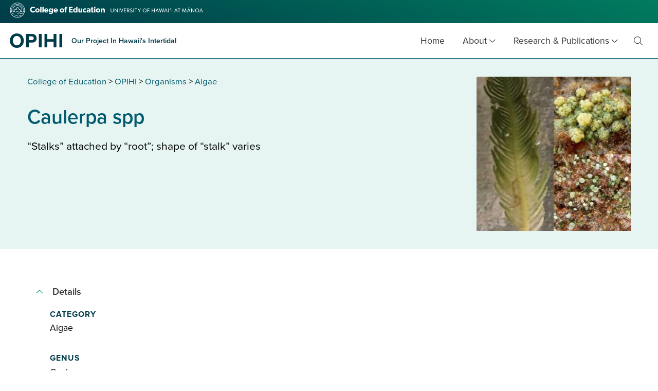

--- FILE ---
content_type: text/css
request_url: https://coe.hawaii.edu/opihi/wp-content/plugins/coe-opihi-features/styles/organisms.css?ver=1.0.3
body_size: 1479
content:
body.single-organism .title_banner{background-color:#e6f5f1}@media screen and (max-width: 767px){body.single-organism .title_banner{display:grid}body.single-organism .title_banner .header-blurb{grid-row:2/span 1}}@media screen and (max-width: 767px){body.single-organism .header-blurb{padding-bottom:0;text-align:center}}body.single-organism .header-blurb>*:last-child{padding-bottom:3rem}body.single-organism .organism-image{flex-basis:unset !important;padding:0}@media screen and (max-width: 767px){body.single-organism .organism-image{border-radius:50%;height:200px;margin:2rem auto 0;overflow:hidden;width:200px}}@media screen and (min-width: 768px){body.single-organism .organism-image{padding:2rem 3rem 2rem 0}}body.single-organism .organism-image img{display:block;position:relative;z-index:1}body.single-organism .organism-image>a{color:#fff;display:block;text-decoration:none;width:100%;height:100%;position:relative;z-index:10}body.single-organism .organism-image>a>.image-view-text{align-items:center;font-size:.85rem;display:none;flex-direction:column;height:100%;justify-content:center;padding:1rem;position:absolute;text-align:center;top:0;width:100%;z-index:20}body.single-organism .organism-image>a>.image-view-text i{font-size:2rem;margin-bottom:.25rem}body.single-organism .organism-image>a:hover>.image-view-text,body.single-organism .organism-image>a:active>.image-view-text,body.single-organism .organism-image>a:focus>.image-view-text{background-color:rgba(0,59,73,.5);color:#fff;display:flex}body.single-organism .description{margin-top:1rem}body.single-organism .description .description-content{font-size:1.2rem}body.single-organism .page-content{margin-bottom:3rem}body.single-organism .accordions .accordion-title .toggle{padding:1rem}body.single-organism .accordions .accordion-title span{padding-left:0}body.single-organism .accordions .accordion-answer{padding-left:2.5rem}body.single-organism .details-content>div>div+div{margin-top:2rem}body.single-organism .details-content label{margin-right:1.5rem}body.single-organism .details-content strong{color:#003b49;display:block;font-size:.9rem;letter-spacing:1px;margin-bottom:.25rem;text-transform:uppercase}.post-type-archive-organism .field{margin:.25rem 0}.post-type-archive-organism fieldset .field{display:flex}.post-type-archive-organism fieldset .field input{flex-basis:22px;margin-top:.15rem}.post-type-archive-organism fieldset .field label{flex:1;margin-bottom:0}.post-type-archive-organism h4,.post-type-archive-organism legend{font-size:1rem;font-weight:600;line-height:1.5}.post-type-archive-organism legend a{align-items:center;display:flex;margin-right:0;text-decoration:none}.post-type-archive-organism legend a:hover,.post-type-archive-organism legend a:focus,.post-type-archive-organism legend a:active{color:#003b49}.post-type-archive-organism legend a i{padding:0 2px}.post-type-archive-organism legend a span{flex:1;padding-left:11px}.post-type-archive-organism fieldset{border:0;margin:0;padding:0}.post-type-archive-organism fieldset,.post-type-archive-organism .fieldgroup{margin-bottom:1.5rem}.post-type-archive-organism h4+h4,.post-type-archive-organism h4+fieldset,.post-type-archive-organism .opihi-field-trip-filters fieldset+fieldset{margin-top:1rem}.post-type-archive-organism fieldset i{transition:.5s}.post-type-archive-organism fieldset.closed i{transition:.5s;transform:rotate(-180deg)}.post-type-archive-organism fieldset legend{margin-bottom:0}.post-type-archive-organism .page-header{background-color:#e6f5f1}.post-type-archive-organism .page-header h1{margin-bottom:0}@media screen and (min-width: 768px){.post-type-archive-organism .page-header h1{padding-bottom:2.5rem}}.post-type-archive-organism .main_content .full-width.with_sidebar .sidebar.sidebar-left{background-color:rgba(230,245,241,.5)}.post-type-archive-organism .organisms-container{padding-bottom:3rem;padding-top:2rem}@media screen and (max-width: 767px){.post-type-archive-organism .organisms-container{padding-left:1rem;padding-right:1rem}}.post-type-archive-organism table.table-striped{border:0;font-size:.9rem;width:100%}.post-type-archive-organism table.table-striped thead th{font-size:.7rem}.post-type-archive-organism table.table-striped th:first-child,.post-type-archive-organism table.table-striped th:nth-child(2),.post-type-archive-organism table.table-striped th:nth-child(3),.post-type-archive-organism table.table-striped th:nth-child(4){padding-right:0}@media screen and (min-width: 991px){.post-type-archive-organism table.table-striped tr:nth-child(even)>td,.post-type-archive-organism table.table-striped tr:nth-child(even)>th{border-bottom:1px solid #e6f5f1;border-top:1px solid #e6f5f1}}@media screen and (max-width: 990px){.post-type-archive-organism table.table-striped tr:nth-child(even)>td,.post-type-archive-organism table.table-striped tr:nth-child(even)>th{background-color:transparent !important}}@media screen and (max-width: 991px){.post-type-archive-organism table.table-striped td:last-child{border-bottom:1px solid #bae4d9}}.post-type-archive-organism table.table-striped tbody td:first-child{padding-right:0}.post-type-archive-organism table.table-striped tbody td:first-child .featured-image-container{background-color:#e6f5f1;border-radius:50%;height:50px;overflow:hidden;width:50px}.post-type-archive-organism table.table-striped tbody td:first-child .featured-image-container>img{display:block;height:100%;max-width:none;width:auto}.post-type-archive-organism table.table-striped tbody td:first-child .placeholder-icon{align-items:center;background-color:#e6f5f1;border-radius:50%;display:flex;height:50px;justify-content:center;overflow:hidden;width:50px}.post-type-archive-organism table.table-striped tbody td:first-child .placeholder-icon i{color:#003b49;font-size:1.3rem}.post-type-archive-organism table.table-striped tbody td:nth-child(3),.post-type-archive-organism table.table-striped tbody td:nth-child(4){font-size:.85rem}.post-type-archive-organism table.table-striped tbody td:nth-child(2),.post-type-archive-organism table.table-striped tbody td:nth-child(3),.post-type-archive-organism table.table-striped tbody td:nth-child(4){padding-right:0}.post-type-archive-organism table.table-striped tbody td:nth-child(2){font-weight:700}.post-type-archive-organism table.table-striped tbody td:last-child a{color:#003b49;text-decoration:underline;text-decoration-color:#bae4d9;text-decoration-thickness:2px}.post-type-archive-organism table.table-striped tbody td:last-child a:hover,.post-type-archive-organism table.table-striped tbody td:last-child a:focus,.post-type-archive-organism table.table-striped tbody td:last-child a:active{color:#777;text-decoration-color:#e6f5f1}@media screen and (max-width: 990px){.post-type-archive-organism table.table-striped table,.post-type-archive-organism table.table-striped thead,.post-type-archive-organism table.table-striped tbody,.post-type-archive-organism table.table-striped th,.post-type-archive-organism table.table-striped td,.post-type-archive-organism table.table-striped tr{display:block}.post-type-archive-organism table.table-striped thead tr{position:absolute;top:-9999px;left:-9999px}.post-type-archive-organism table.table-striped td:first-child,.post-type-archive-organism table.table-striped td:nth-child(2){display:inline-block}.post-type-archive-organism table.table-striped td:nth-child(3):before{content:"Common Name: ";font-weight:600}.post-type-archive-organism table.table-striped td:nth-child(4):before{content:"Hawaiian Name: ";font-weight:600}}.post-type-archive-organism .reset-filters{background-color:#003b49;border:0;color:#fff;font-size:.96rem;padding:.5rem 1rem .6rem}.post-type-archive-organism .opihi-organism-filter{font-size:1rem;padding:.25rem .5rem}/*# sourceMappingURL=organisms.css.map */


--- FILE ---
content_type: text/javascript
request_url: https://coe.hawaii.edu/opihi/wp-content/themes/coe-wp-programs-theme/dist/scripts/jquery-deparam_7d9aa5f9.js?ver=1.0
body_size: 745
content:
(e=>{var t={};function n(r){var o;return(t[r]||(o=t[r]={i:r,l:!1,exports:{}},e[r].call(o.exports,o,o.exports,n),o.l=!0,o)).exports}n.m=e,n.c=t,n.d=function(e,t,r){n.o(e,t)||Object.defineProperty(e,t,{enumerable:!0,get:r})},n.r=function(e){"undefined"!=typeof Symbol&&Symbol.toStringTag&&Object.defineProperty(e,Symbol.toStringTag,{value:"Module"}),Object.defineProperty(e,"__esModule",{value:!0})},n.t=function(e,t){if(1&t&&(e=n(e)),8&t)return e;if(4&t&&"object"==typeof e&&e&&e.__esModule)return e;var r=Object.create(null);if(n.r(r),Object.defineProperty(r,"default",{enumerable:!0,value:e}),2&t&&"string"!=typeof e)for(var o in e)n.d(r,o,function(t){return e[t]}.bind(null,o));return r},n.n=function(e){var t=e&&e.__esModule?function(){return e.default}:function(){return e};return n.d(t,"a",t),t},n.o=function(e,t){return Object.prototype.hasOwnProperty.call(e,t)},n.p="/wp-content/themes/coe-wp-programs-theme/dist/",n(n.s=106)})({0:function(e,t){e.exports=jQuery},106:function(e,t,n){e.exports=n(107)},107:function(e,t,n){(function(e){var t;(t=e).deparam=function(e,n){var r={},o={true:!0,false:!1,null:null};return t.each(e.replace(/\+/g," ").split("&"),(function(e,t){t=t.split("=");var i,u=decodeURIComponent(t[0]),l=r,c=0,a=u.split("]["),f=a.length-1;f=/\[/.test(a[0])&&/\]$/.test(a[f])?(a[f]=a[f].replace(/\]$/,""),(a=a.shift().split("[").concat(a)).length-1):0;if(2===t.length)if(i=decodeURIComponent(t[1]),n&&(i=i&&!isNaN(i)?+i:"undefined"===i?void 0:void 0!==o[i]?o[i]:i),f)for(;c<=f;c++)l=l[u=""===a[c]?l.length:a[c]]=c<f?l[u]||(a[c+1]&&isNaN(a[c+1])?{}:[]):i;else Array.isArray(r[u])?r[u].push(i):void 0!==r[u]?r[u]=[r[u],i]:r[u]=i;else u&&(r[u]=n?void 0:"")})),r}}).call(this,n(0))}});

--- FILE ---
content_type: text/javascript
request_url: https://coe.hawaii.edu/opihi/wp-content/plugins/coe-opihi-features/scripts/organisms.js?ver=1.0.3
body_size: 1376
content:
/**
 * Field Trip visualizations.
 */

/* global jQuery, opihiOrganisms */

( function( $ ) {
	// Flag for whether we are currently querying for Organisms (prevent dups).
	var isQuerying = false;

	// Wire up event handlers.
	$( document ).on( 'ready', init );

	// Refresh results when a filter changes.
	$( document ).on( 'change', 'select[name="orgcat"]', function () {
		spinnerOn();
		query();
	} );

	// Refresh results when search term changes.
	var typingTimer;
	$( document ).on( 'keyup search', 'input[name="search"]', function () {
		clearTimeout( typingTimer );
		typingTimer = setTimeout( function() {
			spinnerOn();
			query();
		}, 250 );
	} );
	$( document ).on( 'keydown', 'input[name="search"]', function () {
		clearTimeout( typingTimer );
	} );

	// Refresh results when resetting filters.
	$( document ).on( 'click', 'button.reset-filters', function ( event ) {
		event.preventDefault();
		$( 'select[name="orgcat"]' ).val( '' );
		$( 'input[name="search"]' ).val( '' );
		spinnerOn();
		query();
	} );

	// Load next set of results when clicking the Load More button.
	$( document ).on( 'click', '.load-more', function ( event ) {
		event.preventDefault();
		$( '.icon', this ).html( '<i class="fal fa-spinner-third fa-spin"></i>' );
		query( $( this ).data( 'page' ) );
	} );

	// Toggle filter accordions on archive page.
	$( document ).on( 'click', '.opihi-organism-filters fieldset legend', function ( event ) {
		event.stopPropagation();
		event.preventDefault();
		$( this ).siblings( 'div' ).first().toggleClass( 'hide' );
		$( this ).parent().toggleClass( 'closed' );
		$( this ).parent().toggleClass( 'open' );
	});

	/****************************************************************************/

	/**
	 * Initialize.
	 */
	function init( event ) {
		// Init any select2 dropdowns.
		$( '.select2' ).select2();

		// Load initial results on field trip archive page.
		if ( $( 'body' ).hasClass( 'post-type-archive-organism' ) ) {
			// Load filter inputs from the query string.
			setFilters( $.deparam( window.location.search.slice( 1 ) ) );
			// Load initial results.
			spinnerOn();
			query();
		}
	}

	/****************************************************************************/

	var spinnerOn = function () {
		$( 'html' ).addClass( 'busy' );
		$( '.loader-container' ).removeClass( 'hide' );
	};

	var spinnerOff = function () {
		$( 'html' ).removeClass( 'busy' );
		$( '.loader-container' ).addClass( 'hide' );
	};

	var getFilters = function () {
		var filters = {
			// orgcat: undefined|'comma-separated list of organism category ids',
			// search: undefined|'search terms',
		};

		var orgcat = $( 'select[name="orgcat"]' ).val();
		if ( orgcat.length ) {
			filters.orgcat = orgcat;
		}

		var search = $( 'input[name="search"]' ).val();
		if ( search.length ) {
			filters.search = search;
		}

		return filters;
	};

	var setFilters = function ( filters ) {
		if ( 'orgcat' in filters && filters.orgcat.length ) {
			$( 'select[name="orgcat"]' ).val( filters.orgcat );
		}

		if ( 'search' in filters && filters.search.length ) {
			$( 'input[name="search"]' ).val( filters.search );
		}
	};

	var query = function ( page ) {
		// Don't query if already performing one.
		if ( isQuerying ) {
			return;
		}
		isQuerying = true;

		// Defaults.
		if ( 'undefined' === typeof page ) {
			page = 1;
		}

		// Fetch filter values.
		var filters = getFilters();

		// Save filters to querystring (so folks can link to result sets).
		history.replaceState( filters, document.title, Object.keys(filters).length ? '?' + $.param( filters ) : document.location.pathname );

		$.post( opihiOrganisms.ajaxurl, {
			nonce: opihiOrganisms.nonce,
			dataType: 'jsonp',
			action: 'opihi_get_organisms',
			page: page,
			orgcat: filters.orgcat || '',
			search: filters.search || '',
		} ).done( function ( response ) {
			// Remove old Load More button.
			$( '.load-more' ).remove();

			// Show (or append) newly fetched data.
			if ( response.success ) {
				if ( 1 === page ) {
					$( '.results' ).html( response.html );
				} else {
					$( '.results' ).append( response.html );
				}
			}
		} ).fail( function () {
			$( '.results' ).html( 'Could not fetch results' );
		} ).always( function () {
			spinnerOff();
			isQuerying = false;
		} );
	};

} )( jQuery );
